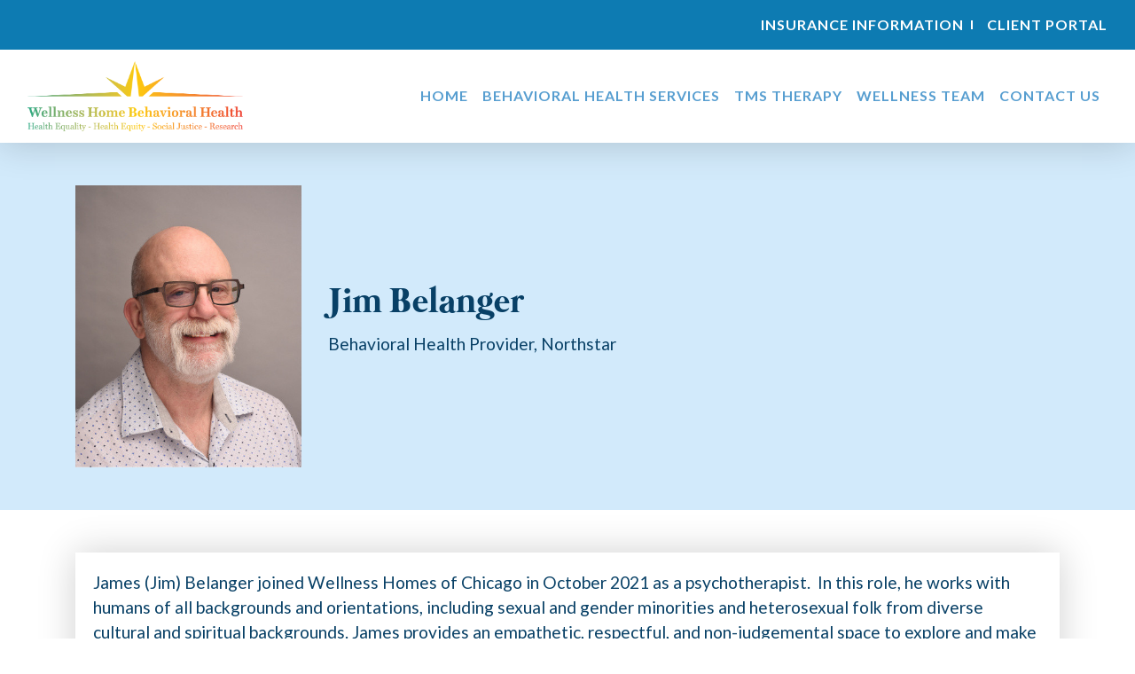

--- FILE ---
content_type: text/html; charset=UTF-8
request_url: https://behavioralhealth.wellnesshome.org/who-we-are/Jim-Belanger
body_size: 3943
content:
<!DOCTYPE html>
<html>
    <head>
        
<title>James Belanger | Baal Perazim Health &amp; Wellness</title>
<meta name="title" content="James Belanger | Baal Perazim Health &amp; Wellness">
<meta name="description" content="Dr. Daniel Berger is the Founder of Northstar Medical Center (now Wellness Home at Northstar Healthcare), which has been a leading HIV treatment and research center in the Greater Chicago area for over 30 years.  Dr. Berger&#039;s career has led to him being widely considered one of the most prolific HIV specialists in the world; he has conducted nearly 200 HIV-related clinical trials, and has published more than 70 articles and abstracts in peer-reviewed medical journals and international conferences on antiretroviral therapy and other HIV-related treatment.  He is Clinical Associate Professor at the College of Medicine, University of Illinois at Chicago.  Dr. Berger continues to see direct ongoing clinical research at Wellness Home at Northstar Healthcare and contributes an invaluable amount of expertise and experience to our staff of providers.  He manages the care of many of our most loyal patients, many of whom have been part of the Northstar family for decades.  In addition to his medical and research practices, Berger is an avid collector of contemporary art, with a specialization in works by African-American, Chicago-based and queer artists.   Since 2012, Berger has been a member of the Board of Governors for the School of the Art Institute of Chicago. In 2016, he joined the Collections Committee of the Museum of Contemporary Art, Chicago. He is also Co-President of the board of trustees for the Leslie-Lohman Museum, New York, where he has been a trustee and Collections Committee member since 2016.">
<meta name="keywords" content="">
<link rel="canonical" href="https://behavioralhealth.wellnesshome.org/who-we-are/Jim-Belanger">
<meta name="robots" content="index, follow">




    <meta property="og:title" content="James Belanger | Baal Perazim Health &amp; Wellness">
    <meta property="og:description" content="Dr. Daniel Berger is the Founder of Northstar Medical Center (now Wellness Home at Northstar Healthcare), which has been a leading HIV treatment and research center in the Greater Chicago area for over 30 years.  Dr. Berger&#039;s career has led to him being widely considered one of the most prolific HIV specialists in the world; he has conducted nearly 200 HIV-related clinical trials, and has published more than 70 articles and abstracts in peer-reviewed medical journals and international conferences on antiretroviral therapy and other HIV-related treatment.  He is Clinical Associate Professor at the College of Medicine, University of Illinois at Chicago.  Dr. Berger continues to see direct ongoing clinical research at Wellness Home at Northstar Healthcare and contributes an invaluable amount of expertise and experience to our staff of providers.  He manages the care of many of our most loyal patients, many of whom have been part of the Northstar family for decades.  In addition to his medical and research practices, Berger is an avid collector of contemporary art, with a specialization in works by African-American, Chicago-based and queer artists.   Since 2012, Berger has been a member of the Board of Governors for the School of the Art Institute of Chicago. In 2016, he joined the Collections Committee of the Museum of Contemporary Art, Chicago. He is also Co-President of the board of trustees for the Leslie-Lohman Museum, New York, where he has been a trustee and Collections Committee member since 2016.">
    <meta property="og:site_name" content="">
    <meta property="og:url" content="https://behavioralhealth.wellnesshome.org/who-we-are/Jim-Belanger">

    
    
    
    <meta name="twitter:description" content="Dr. Daniel Berger is the Founder of Northstar Medical Center (now Wellness Home at Northstar Healthcare), which has been a leading HIV treatment and research center in the Greater Chicago area for over 30 years.  Dr. Berger&#039;s career has led to him being widely considered one of the most prolific HIV specialists in the world; he has conducted nearly 200 HIV-related clinical trials, and has published more than 70 articles and abstracts in peer-reviewed medical journals and international conferences on antiretroviral therapy and other HIV-related treatment.  He is Clinical Associate Professor at the College of Medicine, University of Illinois at Chicago.  Dr. Berger continues to see direct ongoing clinical research at Wellness Home at Northstar Healthcare and contributes an invaluable amount of expertise and experience to our staff of providers.  He manages the care of many of our most loyal patients, many of whom have been part of the Northstar family for decades.  In addition to his medical and research practices, Berger is an avid collector of contemporary art, with a specialization in works by African-American, Chicago-based and queer artists.   Since 2012, Berger has been a member of the Board of Governors for the School of the Art Institute of Chicago. In 2016, he joined the Collections Committee of the Museum of Contemporary Art, Chicago. He is also Co-President of the board of trustees for the Leslie-Lohman Museum, New York, where he has been a trustee and Collections Committee member since 2016.">
    <meta name="twitter:title" content="James Belanger | Baal Perazim Health &amp; Wellness">
    
<meta name="viewport" content="width=device-width, initial-scale=1.0">
<link rel="stylesheet" href="https://fonts.googleapis.com/css?family=Lato:300,400,700,900">
<link rel="stylesheet" href="https://behavioralhealth.wellnesshome.org/combine/5ae80235475ae905c25feee8893723f5-1749586627">
<link
      rel="stylesheet"
      href="https://cdn.jsdelivr.net/npm/@fancyapps/ui@4.0/dist/fancybox.css"
/>    </head>
    <body>
        <div class="nav-container">
    <div class="nav-top d-none d-lg-block">
        <div class="container-fluid">
            <ul class="nav">
                                </ul>
            <ul class="nav">
                            <div class="nav-item">
        <a class="nav-link" href="https://behavioralhealth.wellnesshome.org/payment-methods" >
            Insurance Information
        </a>
    </div>

</li>
        <div class="nav-item">
        <a class="nav-link" href="https://mycw183.ecwcloud.com/portal23788/jsp/100mp/login_otp.jsp" >
            Client Portal
        </a>
    </div>

</li>
            </ul>
        </div>
    </div>
    <nav class="navbar navbar-light navbar-expand-xl">
        <div class="container-fluid">
            <br>
            </br>
            <a class="navbar-brand" href="https://behavioralhealth.wellnesshome.org">
                <img class="img-fluid" src="https://behavioralhealth.wellnesshome.org/storage/temp/public/5c0/6f5/401/wellness-home-behavioral-health-logo__1525.png" srcset="https://behavioralhealth.wellnesshome.org/storage/temp/public/5c0/6f5/401/wellness-home-behavioral-health-logo__1525.png 1525w, https://behavioralhealth.wellnesshome.org/storage/temp/public/5c0/6f5/401/wellness-home-behavioral-health-logo__400.png 400w, https://behavioralhealth.wellnesshome.org/storage/temp/public/5c0/6f5/401/wellness-home-behavioral-health-logo__768.png 768w, https://behavioralhealth.wellnesshome.org/storage/temp/public/5c0/6f5/401/wellness-home-behavioral-health-logo__1024.png 1024w" sizes="(max-width: 1525px) 100vw, 1525px">
            </a>
            <button data-toggle="collapse" class="navbar-toggler" data-target="#navcol-1">
                <span class="sr-only">Toggle navigation</span>
                <svg xmlns="http://www.w3.org/2000/svg" width="45" height="45" fill="currentColor" class="bi bi-list" viewBox="0 0 16 16">
                    <path fill-rule="evenodd" d="M2.5 12a.5.5 0 0 1 .5-.5h10a.5.5 0 0 1 0 1H3a.5.5 0 0 1-.5-.5zm0-4a.5.5 0 0 1 .5-.5h10a.5.5 0 0 1 0 1H3a.5.5 0 0 1-.5-.5zm0-4a.5.5 0 0 1 .5-.5h10a.5.5 0 0 1 0 1H3a.5.5 0 0 1-.5-.5z" />
                </svg>
            </button>
            <div class="collapse navbar-collapse" id="navcol-1">
                    <ul class="nav navbar-nav ml-auto">
          <li class="nav-item " role="presentation">
              <a class="nav-link
            
            
            
            "
                       href="https://behavioralhealth.wellnesshome.org" >
            Home
        </a>
      
        </li>
  <li class="nav-item " role="presentation">
              <a class="nav-link
            
            
            
            "
                       href="https://behavioralhealth.wellnesshome.org/behavioral-health/integrated-services" >
            Behavioral Health Services
        </a>
      
        </li>
  <li class="nav-item " role="presentation">
              <a class="nav-link
            
            
            
            "
                       href="https://behavioralhealth.wellnesshome.org/behavioral-health/transcranial-magnetic-stimulation" >
            TMS Therapy
        </a>
      
        </li>
  <li class="nav-item " role="presentation">
              <a class="nav-link
            
            
            
            "
                       href="https://behavioralhealth.wellnesshome.org/who-we-are" >
            Wellness Team
        </a>
      
        </li>
  <li class="nav-item " role="presentation">
              <a class="nav-link
            
            
            
            "
                       href="https://behavioralhealth.wellnesshome.org/contact" >
            Contact Us
        </a>
      
        </li>
    </ul>
                <hr class="my-1 d-block d-lg-none">
                <div class="d-block d-lg-none navbar-nav">
                                                        <div class="nav-item">
        <a class="nav-link" href="https://behavioralhealth.wellnesshome.org/payment-methods" >
            Insurance Information
        </a>
    </div>

</li>
        <div class="nav-item">
        <a class="nav-link" href="https://mycw183.ecwcloud.com/portal23788/jsp/100mp/login_otp.jsp" >
            Client Portal
        </a>
    </div>

</li>
                </div>
            </div>
        </div>
    </nav>
</div>                                                                                            <div id="jim-belanger" class="section hero-section    light">
                                                    <div class="container">
                                <div class="row align-items-center">
                                    <div class="col-12 col-lg-3">
                                                                                    <img src="https://behavioralhealth.wellnesshome.org/storage/temp/public/20f/eb0/9e0/thumb__400_0_0_0_auto__400.jpg" alt="Jim BelangerBehavioral Health Provider, Northstar" srcset="https://behavioralhealth.wellnesshome.org/storage/temp/public/20f/eb0/9e0/thumb__400_0_0_0_auto__400.jpg 400w" sizes="(max-width: 400px) 100vw, 400px">
                                                                            </div>
                                    <div class="col-12 col-lg-9">
                                        <h1>Jim Belanger</h1><p>Behavioral Health Provider, Northstar</p>
                                    </div>
                                </div>
                            </div>
                                            </div>
                                                                                                                                                    <div
                    id="jim-belanger"                                            class="section default "
                                    >
                    <div class="container">
                        <div class="row">
                                                            <div class="col-12 col-lg-12 mr-auto">
                                                                            <div class="card">
                                            <div class="card-body">
                                                <p dir="ltr">James (Jim) Belanger joined Wellness Homes of Chicago in October 2021 as a psychotherapist. &nbsp;In this role, he works with humans of all backgrounds and orientations, including sexual and gender minorities and heterosexual folk from diverse cultural and spiritual backgrounds. James provides an empathetic, respectful, and non-judgemental space to explore and make sense of a person’s unique journey on this planet and beyond.&nbsp;</p><p dir="ltr">He has been working in the behavioral/mental health field since 2008 and has come to understand there is no “magic bullet” that works for everyone. &nbsp;For this reason, he uses an eclectic mix of evidenced-based approaches including, but not limited to, person-centered, humanistic, solution-focused, values-based, acceptance &amp; commitment, cognitive behavioral, dialectical behavioral, and Gestalt therapies; mindfulness practices; eye movement desensitization and reprocessing (EMDR); and self-compassion techniques based on what needs and goals are. &nbsp;</p><p dir="ltr">James also works with individuals experiencing anxiety, adult ADD/ADHD, abuse &amp; trauma including PTSD, alcohol/drug misuse, depression, and other mood disorders, life transitions, low self-esteem, relationship difficulties, sex or chem-sex addiction, stigma, unresolved grief, or any combination of the above.&nbsp;</p><p dir="ltr">He is allied with diverse populations, including gender and sexual minority folks, like heterosexual individuals, sex workers, the kink and BDSM community, humans living with HIV; monogamous, non-monogamous, and polyamorous relationships; and those fighting for racial &amp; social justice. I look forward to talking with you about how I may be able to help you on your journey of self-discovery.</p>
                                            </div>
                                        </div>
                                                                    </div>
                                                                                                            </div>
                    </div>
                </div>
                                            
        <div class="section footer">
    <div class="container">
        <div class="row">
            <div class="col-12 col-lg-4">
                <h2>Helpful Links</h2>
                <div>
    <ul class="nav flex-column">
            <span>Home</span>

        <li class="nav-item"><a class="nav-item nav-link" href="https://behavioralhealth.wellnesshome.org/who-we-are" >
        Wellness Team
    </a>
    </li>

        <li class="nav-item"><a class="nav-item nav-link" href="https://behavioralhealth.wellnesshome.org/where-we-are" >
        Our Office
    </a>
    </li>

        <li class="nav-item"><a class="nav-item nav-link" href="https://behavioralhealth.wellnesshome.org/payment-methods" >
        Premiums We Accept
    </a>
    </li>

        <li class="nav-item"><a class="nav-item nav-link" href="https://behavioralhealth.wellnesshome.org/what-we-do" >
        Wellness &amp; Health services
    </a>
    </li>

        <li class="nav-item"><a class="nav-item nav-link" href="https://behavioralhealth.wellnesshome.org/make-appointment" >
        Make An Appointment
    </a>
    </li>

        <li class="nav-item"><a class="nav-item nav-link" href="https://behavioralhealth.wellnesshome.org/locations" >
        Locations
    </a>
    </li>

        <li class="nav-item"><a class="nav-item nav-link" href="https://behavioralhealth.wellnesshome.org/maintenance-form" >
        Maintenance Form
    </a>
    </li>

        <li class="nav-item"><a class="nav-item nav-link" href="https://behavioralhealth.wellnesshome.org/employee-links" >
        Employee Resources
    </a>
    </li>

        <li class="nav-item"><a class="nav-item nav-link" href="https://wellnesshome.org/forms#form-group6" target="_blank">
        Forms
    </a>
    </li>

        <li class="nav-item"><a class="nav-item nav-link" href="https://behavioralhealth.wellnesshome.org/sliding-fee-discount-program" >
        Sliding Fee Discount Program
    </a>
    </li>

    </ul>
</div>
            </div>
            <div class="col-12 col-lg-4">
                <h2>Contact Us</h2><p dir="ltr"><strong>Wellness Home At Northstar <br></strong><a href="https://maps.app.goo.gl/S7Bk1Hs9W2SjQdwE9">2835 N Sheffield Ave, Suite 500, Chicago, IL, 60657<br></a><a href="tel:773-296-2400">773-296-2400</a></p><p dir="ltr"><strong>Wellness Home On Halsted<br></strong><a href="https://maps.app.goo.gl/e9wDtzfjUSNuCsyG9">3416 S Halsted St, Chicago, IL, 60608</a><br><a href="tel:773-823-9434">773-823-9434</a></p><p dir="ltr"><strong>Wellness Home At Northstar Rapid<br></strong><a href="https://maps.app.goo.gl/gnpewhfd5p9Luk2Q9">3916 N Broadway, Chicago, IL, 60613</a><br><a href="tel:773-360-7852">773-360-7852</a></p><p dir="ltr"><strong>Wellness Home of the Back of the Yards</strong><br><a href="https://maps.app.goo.gl/3RrzboPtTH9cirQh9">1823 W 47th ST, Chicago, IL, 60609</a><a href="tel:773-665-0275"></a><br><a href="tel:773-665-0275">773-665-0275</a></p>            </div>
            <div class="col-12 col-lg-4">
                <iframe src="https://www.google.com/maps/embed?pb=!1m18!1m12!1m3!1d2968.088935295635!2d-87.65595288420774!3d41.93394027921782!2m3!1f0!2f0!3f0!3m2!1i1024!2i768!4f13.1!3m3!1m2!1s0x880fd300c8a49719%3A0x7e41156ab6e13cf2!2s2835%20N%20Sheffield%20Ave%20Suite%20500%2C%20Chicago%2C%20IL%2060657!5e0!3m2!1sen!2sus!4v1616439562649!5m2!1sen!2sus" width="100%" height="400" style="border:0;" allowfullscreen=""></iframe>            </div>
        </div>
        <div class="social-links container py-4">
        <a class="social-link" href="https://www.linkedin.com/showcase/wellnesshomebehavioralhealth/" target="_blank">
    
    </a>

</div>
        <p class="small text-white-50 text-center">Copyright&nbsp;2026 © Baal Perazim Wellness Inc. All Rights Reserved</p>
    </div>
</div>        
        <script src="https://behavioralhealth.wellnesshome.org/themes/wellness-home/assets/js/jquery.min.js"></script>
<script src="https://behavioralhealth.wellnesshome.org/themes/wellness-home/assets/bootstrap/js/bootstrap.min.js"></script>
<script>
    (function (d) {
        var script = d.createElement('script');
        script.type = 'text/javascript';
        script.async = true;
        script.src = 'https://offsiteschedule.zocdoc.com/plugin/embed';
        var s = d.getElementsByTagName('script')[0];
        s.parentNode.insertBefore(script, s);
    })(document);
</script>
<script src="https://cdn.jsdelivr.net/npm/@fancyapps/ui@4.0/dist/fancybox.umd.js"></script>
<script src="/modules/system/assets/js/framework.js"></script>
<script src="/modules/system/assets/js/framework.extras.js"></script>
<link rel="stylesheet" property="stylesheet" href="/modules/system/assets/css/framework.extras.css">
<script src="https://www.google.com/recaptcha/api.js?onload=onloadCallback&amp;render=explicit&amp;hl=en" async="async" defer="defer"></script>
<script src="https://behavioralhealth.wellnesshome.org/plugins/martin/forms/assets/js/recaptcha.js"></script>
    </body>
</html>